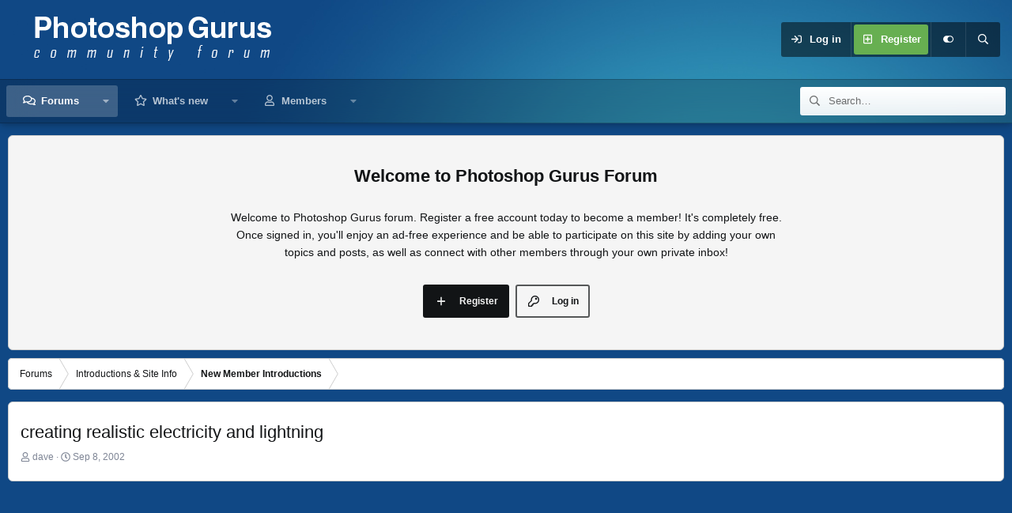

--- FILE ---
content_type: text/html; charset=utf-8
request_url: https://www.google.com/recaptcha/api2/aframe
body_size: 268
content:
<!DOCTYPE HTML><html><head><meta http-equiv="content-type" content="text/html; charset=UTF-8"></head><body><script nonce="FVsHqhHSQJSnLZJF7WeMOw">/** Anti-fraud and anti-abuse applications only. See google.com/recaptcha */ try{var clients={'sodar':'https://pagead2.googlesyndication.com/pagead/sodar?'};window.addEventListener("message",function(a){try{if(a.source===window.parent){var b=JSON.parse(a.data);var c=clients[b['id']];if(c){var d=document.createElement('img');d.src=c+b['params']+'&rc='+(localStorage.getItem("rc::a")?sessionStorage.getItem("rc::b"):"");window.document.body.appendChild(d);sessionStorage.setItem("rc::e",parseInt(sessionStorage.getItem("rc::e")||0)+1);localStorage.setItem("rc::h",'1768721145782');}}}catch(b){}});window.parent.postMessage("_grecaptcha_ready", "*");}catch(b){}</script></body></html>